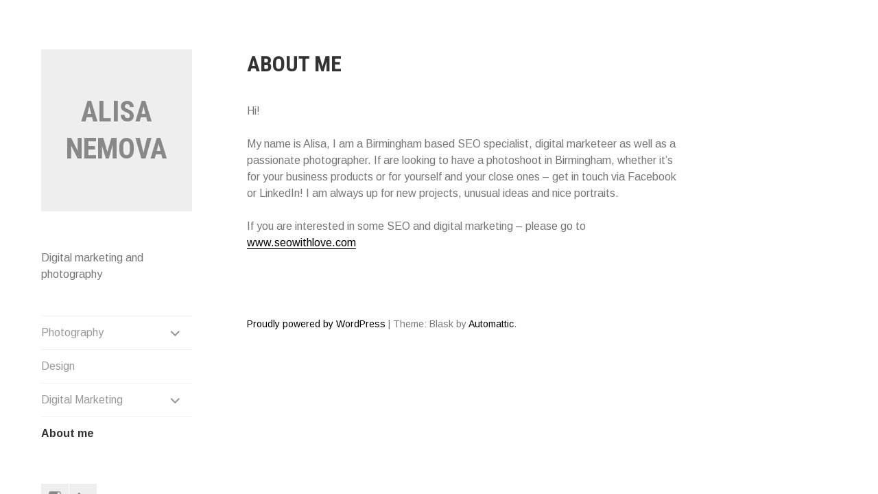

--- FILE ---
content_type: text/html; charset=UTF-8
request_url: https://www.nemova.net/about-me/
body_size: 5906
content:
<!DOCTYPE html>
<html lang="en-GB">
<head>
<meta charset="UTF-8">
<meta name="viewport" content="width=device-width, initial-scale=1">
<link rel="profile" href="http://gmpg.org/xfn/11">
<link rel="pingback" href="https://www.nemova.net/xmlrpc.php">

<meta name='robots' content='index, follow, max-image-preview:large, max-snippet:-1, max-video-preview:-1' />

	<!-- This site is optimized with the Yoast SEO plugin v19.7.1 - https://yoast.com/wordpress/plugins/seo/ -->
	<title>About me - Alisa Nemova</title>
	<link rel="canonical" href="http://www.nemova.net/about-me/" />
	<meta property="og:locale" content="en_GB" />
	<meta property="og:type" content="article" />
	<meta property="og:title" content="About me - Alisa Nemova" />
	<meta property="og:description" content="Hi! My name is Alisa, I am a Birmingham based SEO specialist, digital marketeer as well as a passionate photographer. If are looking to have a photoshoot in Birmingham, whether it&#8217;s for your business products or for yourself and your close ones &#8211; get in touch via Facebook or LinkedIn! I am always up for new projects, unusual [&hellip;]" />
	<meta property="og:url" content="http://www.nemova.net/about-me/" />
	<meta property="og:site_name" content="Alisa Nemova" />
	<meta property="article:publisher" content="https://www.facebook.com/alisa.nemova?ref=bookmarks" />
	<meta property="article:modified_time" content="2018-02-19T20:59:37+00:00" />
	<meta name="twitter:card" content="summary" />
	<script type="application/ld+json" class="yoast-schema-graph">{"@context":"https://schema.org","@graph":[{"@type":"WebPage","@id":"http://www.nemova.net/about-me/","url":"http://www.nemova.net/about-me/","name":"About me - Alisa Nemova","isPartOf":{"@id":"https://www.nemova.net/#website"},"datePublished":"2017-07-29T23:19:38+00:00","dateModified":"2018-02-19T20:59:37+00:00","breadcrumb":{"@id":"http://www.nemova.net/about-me/#breadcrumb"},"inLanguage":"en-GB","potentialAction":[{"@type":"ReadAction","target":["http://www.nemova.net/about-me/"]}]},{"@type":"BreadcrumbList","@id":"http://www.nemova.net/about-me/#breadcrumb","itemListElement":[{"@type":"ListItem","position":1,"name":"Home","item":"https://www.nemova.net/"},{"@type":"ListItem","position":2,"name":"About me"}]},{"@type":"WebSite","@id":"https://www.nemova.net/#website","url":"https://www.nemova.net/","name":"Alisa Nemova","description":"Digital marketing and photography","potentialAction":[{"@type":"SearchAction","target":{"@type":"EntryPoint","urlTemplate":"https://www.nemova.net/?s={search_term_string}"},"query-input":"required name=search_term_string"}],"inLanguage":"en-GB"}]}</script>
	<!-- / Yoast SEO plugin. -->


<link rel='dns-prefetch' href='//secure.gravatar.com' />
<link rel='dns-prefetch' href='//fonts.googleapis.com' />
<link rel='dns-prefetch' href='//s.w.org' />
<link rel='dns-prefetch' href='//v0.wordpress.com' />
<link rel='dns-prefetch' href='//i0.wp.com' />
<link rel="alternate" type="application/rss+xml" title="Alisa Nemova &raquo; Feed" href="https://www.nemova.net/feed/" />
<link rel="alternate" type="application/rss+xml" title="Alisa Nemova &raquo; Comments Feed" href="https://www.nemova.net/comments/feed/" />
		<!-- This site uses the Google Analytics by MonsterInsights plugin v8.10.0 - Using Analytics tracking - https://www.monsterinsights.com/ -->
		<!-- Note: MonsterInsights is not currently configured on this site. The site owner needs to authenticate with Google Analytics in the MonsterInsights settings panel. -->
					<!-- No UA code set -->
				<!-- / Google Analytics by MonsterInsights -->
		<script type="text/javascript">
window._wpemojiSettings = {"baseUrl":"https:\/\/s.w.org\/images\/core\/emoji\/14.0.0\/72x72\/","ext":".png","svgUrl":"https:\/\/s.w.org\/images\/core\/emoji\/14.0.0\/svg\/","svgExt":".svg","source":{"concatemoji":"https:\/\/www.nemova.net\/wp-includes\/js\/wp-emoji-release.min.js?ver=6.0.11"}};
/*! This file is auto-generated */
!function(e,a,t){var n,r,o,i=a.createElement("canvas"),p=i.getContext&&i.getContext("2d");function s(e,t){var a=String.fromCharCode,e=(p.clearRect(0,0,i.width,i.height),p.fillText(a.apply(this,e),0,0),i.toDataURL());return p.clearRect(0,0,i.width,i.height),p.fillText(a.apply(this,t),0,0),e===i.toDataURL()}function c(e){var t=a.createElement("script");t.src=e,t.defer=t.type="text/javascript",a.getElementsByTagName("head")[0].appendChild(t)}for(o=Array("flag","emoji"),t.supports={everything:!0,everythingExceptFlag:!0},r=0;r<o.length;r++)t.supports[o[r]]=function(e){if(!p||!p.fillText)return!1;switch(p.textBaseline="top",p.font="600 32px Arial",e){case"flag":return s([127987,65039,8205,9895,65039],[127987,65039,8203,9895,65039])?!1:!s([55356,56826,55356,56819],[55356,56826,8203,55356,56819])&&!s([55356,57332,56128,56423,56128,56418,56128,56421,56128,56430,56128,56423,56128,56447],[55356,57332,8203,56128,56423,8203,56128,56418,8203,56128,56421,8203,56128,56430,8203,56128,56423,8203,56128,56447]);case"emoji":return!s([129777,127995,8205,129778,127999],[129777,127995,8203,129778,127999])}return!1}(o[r]),t.supports.everything=t.supports.everything&&t.supports[o[r]],"flag"!==o[r]&&(t.supports.everythingExceptFlag=t.supports.everythingExceptFlag&&t.supports[o[r]]);t.supports.everythingExceptFlag=t.supports.everythingExceptFlag&&!t.supports.flag,t.DOMReady=!1,t.readyCallback=function(){t.DOMReady=!0},t.supports.everything||(n=function(){t.readyCallback()},a.addEventListener?(a.addEventListener("DOMContentLoaded",n,!1),e.addEventListener("load",n,!1)):(e.attachEvent("onload",n),a.attachEvent("onreadystatechange",function(){"complete"===a.readyState&&t.readyCallback()})),(e=t.source||{}).concatemoji?c(e.concatemoji):e.wpemoji&&e.twemoji&&(c(e.twemoji),c(e.wpemoji)))}(window,document,window._wpemojiSettings);
</script>
<style type="text/css">
img.wp-smiley,
img.emoji {
	display: inline !important;
	border: none !important;
	box-shadow: none !important;
	height: 1em !important;
	width: 1em !important;
	margin: 0 0.07em !important;
	vertical-align: -0.1em !important;
	background: none !important;
	padding: 0 !important;
}
</style>
	<link rel='stylesheet' id='wp-block-library-css'  href='https://www.nemova.net/wp-includes/css/dist/block-library/style.min.css?ver=6.0.11' type='text/css' media='all' />
<style id='wp-block-library-inline-css' type='text/css'>
.has-text-align-justify{text-align:justify;}
</style>
<link rel='stylesheet' id='mediaelement-css'  href='https://www.nemova.net/wp-includes/js/mediaelement/mediaelementplayer-legacy.min.css?ver=4.2.16' type='text/css' media='all' />
<link rel='stylesheet' id='wp-mediaelement-css'  href='https://www.nemova.net/wp-includes/js/mediaelement/wp-mediaelement.min.css?ver=6.0.11' type='text/css' media='all' />
<style id='global-styles-inline-css' type='text/css'>
body{--wp--preset--color--black: #000000;--wp--preset--color--cyan-bluish-gray: #abb8c3;--wp--preset--color--white: #ffffff;--wp--preset--color--pale-pink: #f78da7;--wp--preset--color--vivid-red: #cf2e2e;--wp--preset--color--luminous-vivid-orange: #ff6900;--wp--preset--color--luminous-vivid-amber: #fcb900;--wp--preset--color--light-green-cyan: #7bdcb5;--wp--preset--color--vivid-green-cyan: #00d084;--wp--preset--color--pale-cyan-blue: #8ed1fc;--wp--preset--color--vivid-cyan-blue: #0693e3;--wp--preset--color--vivid-purple: #9b51e0;--wp--preset--gradient--vivid-cyan-blue-to-vivid-purple: linear-gradient(135deg,rgba(6,147,227,1) 0%,rgb(155,81,224) 100%);--wp--preset--gradient--light-green-cyan-to-vivid-green-cyan: linear-gradient(135deg,rgb(122,220,180) 0%,rgb(0,208,130) 100%);--wp--preset--gradient--luminous-vivid-amber-to-luminous-vivid-orange: linear-gradient(135deg,rgba(252,185,0,1) 0%,rgba(255,105,0,1) 100%);--wp--preset--gradient--luminous-vivid-orange-to-vivid-red: linear-gradient(135deg,rgba(255,105,0,1) 0%,rgb(207,46,46) 100%);--wp--preset--gradient--very-light-gray-to-cyan-bluish-gray: linear-gradient(135deg,rgb(238,238,238) 0%,rgb(169,184,195) 100%);--wp--preset--gradient--cool-to-warm-spectrum: linear-gradient(135deg,rgb(74,234,220) 0%,rgb(151,120,209) 20%,rgb(207,42,186) 40%,rgb(238,44,130) 60%,rgb(251,105,98) 80%,rgb(254,248,76) 100%);--wp--preset--gradient--blush-light-purple: linear-gradient(135deg,rgb(255,206,236) 0%,rgb(152,150,240) 100%);--wp--preset--gradient--blush-bordeaux: linear-gradient(135deg,rgb(254,205,165) 0%,rgb(254,45,45) 50%,rgb(107,0,62) 100%);--wp--preset--gradient--luminous-dusk: linear-gradient(135deg,rgb(255,203,112) 0%,rgb(199,81,192) 50%,rgb(65,88,208) 100%);--wp--preset--gradient--pale-ocean: linear-gradient(135deg,rgb(255,245,203) 0%,rgb(182,227,212) 50%,rgb(51,167,181) 100%);--wp--preset--gradient--electric-grass: linear-gradient(135deg,rgb(202,248,128) 0%,rgb(113,206,126) 100%);--wp--preset--gradient--midnight: linear-gradient(135deg,rgb(2,3,129) 0%,rgb(40,116,252) 100%);--wp--preset--duotone--dark-grayscale: url('#wp-duotone-dark-grayscale');--wp--preset--duotone--grayscale: url('#wp-duotone-grayscale');--wp--preset--duotone--purple-yellow: url('#wp-duotone-purple-yellow');--wp--preset--duotone--blue-red: url('#wp-duotone-blue-red');--wp--preset--duotone--midnight: url('#wp-duotone-midnight');--wp--preset--duotone--magenta-yellow: url('#wp-duotone-magenta-yellow');--wp--preset--duotone--purple-green: url('#wp-duotone-purple-green');--wp--preset--duotone--blue-orange: url('#wp-duotone-blue-orange');--wp--preset--font-size--small: 13px;--wp--preset--font-size--medium: 20px;--wp--preset--font-size--large: 36px;--wp--preset--font-size--x-large: 42px;}.has-black-color{color: var(--wp--preset--color--black) !important;}.has-cyan-bluish-gray-color{color: var(--wp--preset--color--cyan-bluish-gray) !important;}.has-white-color{color: var(--wp--preset--color--white) !important;}.has-pale-pink-color{color: var(--wp--preset--color--pale-pink) !important;}.has-vivid-red-color{color: var(--wp--preset--color--vivid-red) !important;}.has-luminous-vivid-orange-color{color: var(--wp--preset--color--luminous-vivid-orange) !important;}.has-luminous-vivid-amber-color{color: var(--wp--preset--color--luminous-vivid-amber) !important;}.has-light-green-cyan-color{color: var(--wp--preset--color--light-green-cyan) !important;}.has-vivid-green-cyan-color{color: var(--wp--preset--color--vivid-green-cyan) !important;}.has-pale-cyan-blue-color{color: var(--wp--preset--color--pale-cyan-blue) !important;}.has-vivid-cyan-blue-color{color: var(--wp--preset--color--vivid-cyan-blue) !important;}.has-vivid-purple-color{color: var(--wp--preset--color--vivid-purple) !important;}.has-black-background-color{background-color: var(--wp--preset--color--black) !important;}.has-cyan-bluish-gray-background-color{background-color: var(--wp--preset--color--cyan-bluish-gray) !important;}.has-white-background-color{background-color: var(--wp--preset--color--white) !important;}.has-pale-pink-background-color{background-color: var(--wp--preset--color--pale-pink) !important;}.has-vivid-red-background-color{background-color: var(--wp--preset--color--vivid-red) !important;}.has-luminous-vivid-orange-background-color{background-color: var(--wp--preset--color--luminous-vivid-orange) !important;}.has-luminous-vivid-amber-background-color{background-color: var(--wp--preset--color--luminous-vivid-amber) !important;}.has-light-green-cyan-background-color{background-color: var(--wp--preset--color--light-green-cyan) !important;}.has-vivid-green-cyan-background-color{background-color: var(--wp--preset--color--vivid-green-cyan) !important;}.has-pale-cyan-blue-background-color{background-color: var(--wp--preset--color--pale-cyan-blue) !important;}.has-vivid-cyan-blue-background-color{background-color: var(--wp--preset--color--vivid-cyan-blue) !important;}.has-vivid-purple-background-color{background-color: var(--wp--preset--color--vivid-purple) !important;}.has-black-border-color{border-color: var(--wp--preset--color--black) !important;}.has-cyan-bluish-gray-border-color{border-color: var(--wp--preset--color--cyan-bluish-gray) !important;}.has-white-border-color{border-color: var(--wp--preset--color--white) !important;}.has-pale-pink-border-color{border-color: var(--wp--preset--color--pale-pink) !important;}.has-vivid-red-border-color{border-color: var(--wp--preset--color--vivid-red) !important;}.has-luminous-vivid-orange-border-color{border-color: var(--wp--preset--color--luminous-vivid-orange) !important;}.has-luminous-vivid-amber-border-color{border-color: var(--wp--preset--color--luminous-vivid-amber) !important;}.has-light-green-cyan-border-color{border-color: var(--wp--preset--color--light-green-cyan) !important;}.has-vivid-green-cyan-border-color{border-color: var(--wp--preset--color--vivid-green-cyan) !important;}.has-pale-cyan-blue-border-color{border-color: var(--wp--preset--color--pale-cyan-blue) !important;}.has-vivid-cyan-blue-border-color{border-color: var(--wp--preset--color--vivid-cyan-blue) !important;}.has-vivid-purple-border-color{border-color: var(--wp--preset--color--vivid-purple) !important;}.has-vivid-cyan-blue-to-vivid-purple-gradient-background{background: var(--wp--preset--gradient--vivid-cyan-blue-to-vivid-purple) !important;}.has-light-green-cyan-to-vivid-green-cyan-gradient-background{background: var(--wp--preset--gradient--light-green-cyan-to-vivid-green-cyan) !important;}.has-luminous-vivid-amber-to-luminous-vivid-orange-gradient-background{background: var(--wp--preset--gradient--luminous-vivid-amber-to-luminous-vivid-orange) !important;}.has-luminous-vivid-orange-to-vivid-red-gradient-background{background: var(--wp--preset--gradient--luminous-vivid-orange-to-vivid-red) !important;}.has-very-light-gray-to-cyan-bluish-gray-gradient-background{background: var(--wp--preset--gradient--very-light-gray-to-cyan-bluish-gray) !important;}.has-cool-to-warm-spectrum-gradient-background{background: var(--wp--preset--gradient--cool-to-warm-spectrum) !important;}.has-blush-light-purple-gradient-background{background: var(--wp--preset--gradient--blush-light-purple) !important;}.has-blush-bordeaux-gradient-background{background: var(--wp--preset--gradient--blush-bordeaux) !important;}.has-luminous-dusk-gradient-background{background: var(--wp--preset--gradient--luminous-dusk) !important;}.has-pale-ocean-gradient-background{background: var(--wp--preset--gradient--pale-ocean) !important;}.has-electric-grass-gradient-background{background: var(--wp--preset--gradient--electric-grass) !important;}.has-midnight-gradient-background{background: var(--wp--preset--gradient--midnight) !important;}.has-small-font-size{font-size: var(--wp--preset--font-size--small) !important;}.has-medium-font-size{font-size: var(--wp--preset--font-size--medium) !important;}.has-large-font-size{font-size: var(--wp--preset--font-size--large) !important;}.has-x-large-font-size{font-size: var(--wp--preset--font-size--x-large) !important;}
</style>
<link rel='stylesheet' id='cpsh-shortcodes-css'  href='https://www.nemova.net/wp-content/plugins/column-shortcodes//assets/css/shortcodes.css?ver=1.0.1' type='text/css' media='all' />
<link rel='stylesheet' id='twenty20-style-css'  href='https://www.nemova.net/wp-content/plugins/twenty20/assets/css/twenty20.css?ver=1.5.8' type='text/css' media='all' />
<link rel='stylesheet' id='blask-style-css'  href='https://www.nemova.net/wp-content/themes/blask/style.css?ver=6.0.11' type='text/css' media='all' />
<link rel='stylesheet' id='blask-fonts-css'  href='https://fonts.googleapis.com/css?family=Arimo%3A400%2C700%2C400italic%2C700italic%7CRoboto+Condensed%3A400%2C700%2C400italic%2C700italic&#038;subset=latin%2Clatin-ext' type='text/css' media='all' />
<link rel='stylesheet' id='genericons-css'  href='https://www.nemova.net/wp-content/plugins/jetpack/_inc/genericons/genericons/genericons.css?ver=3.1' type='text/css' media='all' />
<link rel='stylesheet' id='jetpack_css-css'  href='https://www.nemova.net/wp-content/plugins/jetpack/css/jetpack.css?ver=11.3.4' type='text/css' media='all' />
<script type='text/javascript' src='https://www.nemova.net/wp-includes/js/jquery/jquery.min.js?ver=3.6.0' id='jquery-core-js'></script>
<script type='text/javascript' src='https://www.nemova.net/wp-includes/js/jquery/jquery-migrate.min.js?ver=3.3.2' id='jquery-migrate-js'></script>
<link rel="https://api.w.org/" href="https://www.nemova.net/wp-json/" /><link rel="alternate" type="application/json" href="https://www.nemova.net/wp-json/wp/v2/pages/206" /><link rel="EditURI" type="application/rsd+xml" title="RSD" href="https://www.nemova.net/xmlrpc.php?rsd" />
<link rel="wlwmanifest" type="application/wlwmanifest+xml" href="https://www.nemova.net/wp-includes/wlwmanifest.xml" /> 
<meta name="generator" content="WordPress 6.0.11" />
<link rel='shortlink' href='https://wp.me/P7BXoR-3k' />
<link rel="alternate" type="application/json+oembed" href="https://www.nemova.net/wp-json/oembed/1.0/embed?url=https%3A%2F%2Fwww.nemova.net%2Fabout-me%2F" />
<link rel="alternate" type="text/xml+oembed" href="https://www.nemova.net/wp-json/oembed/1.0/embed?url=https%3A%2F%2Fwww.nemova.net%2Fabout-me%2F&#038;format=xml" />
<style>img#wpstats{display:none}</style>
	<link rel="icon" href="https://i0.wp.com/www.nemova.net/wp-content/uploads/2017/03/camera.png?fit=32%2C32&#038;ssl=1" sizes="32x32" />
<link rel="icon" href="https://i0.wp.com/www.nemova.net/wp-content/uploads/2017/03/camera.png?fit=64%2C64&#038;ssl=1" sizes="192x192" />
<link rel="apple-touch-icon" href="https://i0.wp.com/www.nemova.net/wp-content/uploads/2017/03/camera.png?fit=64%2C64&#038;ssl=1" />
<meta name="msapplication-TileImage" content="https://i0.wp.com/www.nemova.net/wp-content/uploads/2017/03/camera.png?fit=64%2C64&#038;ssl=1" />
</head>

<body class="page-template-default page page-id-206">
<div id="page" class="hfeed site">
	<a class="skip-link screen-reader-text" href="#content">Skip to content</a>

		<header id="masthead" class="site-header" role="banner">
			<a href="https://www.nemova.net/" class="site-logo-link" rel="home" itemprop="url"></a>
			<div class="site-branding">
				<h1 class="site-title"><a href="https://www.nemova.net/" rel="home">Alisa Nemova</a></h1>
			</div><!-- .site-branding -->
			<p class="site-description">Digital marketing and photography</p>

			<nav id="site-navigation" class="main-navigation" role="navigation">
				<button class="menu-toggle" aria-controls="primary-menu" aria-expanded="false">Menu</button>
				<div class="menu-main-container"><ul id="primary-menu" class="menu"><li id="menu-item-85" class="menu-item menu-item-type-custom menu-item-object-custom menu-item-has-children menu-item-85"><a href="http://www.nemova.net/project-type/photography">Photography</a>
<ul class="sub-menu">
	<li id="menu-item-32" class="menu-item menu-item-type-custom menu-item-object-custom menu-item-32"><a href="http://www.nemova.net/project-type/fashion">Fashion</a></li>
	<li id="menu-item-33" class="menu-item menu-item-type-custom menu-item-object-custom menu-item-33"><a href="http://www.nemova.net/project-type/portraits">Portraits</a></li>
	<li id="menu-item-35" class="menu-item menu-item-type-custom menu-item-object-custom menu-item-35"><a href="http://www.nemova.net/project-type/products">Products</a></li>
</ul>
</li>
<li id="menu-item-74" class="menu-item menu-item-type-custom menu-item-object-custom menu-item-74"><a href="http://www.nemova.net/project-type/design">Design</a></li>
<li id="menu-item-86" class="menu-item menu-item-type-custom menu-item-object-custom menu-item-has-children menu-item-86"><a href="http://www.nemova.net/project-type/digital-marketing">Digital Marketing</a>
<ul class="sub-menu">
	<li id="menu-item-109" class="menu-item menu-item-type-custom menu-item-object-custom menu-item-109"><a href="http://www.nemova.net/portfolio/email-marketing/">Email marketing</a></li>
</ul>
</li>
<li id="menu-item-208" class="menu-item menu-item-type-post_type menu-item-object-page current-menu-item page_item page-item-206 current_page_item menu-item-208"><a href="https://www.nemova.net/about-me/" aria-current="page">About me</a></li>
</ul></div>			</nav><!-- #site-navigation -->

			<div class="social-links"><ul id="menu-social" class="menu"><li id="menu-item-209" class="menu-item menu-item-type-custom menu-item-object-custom menu-item-209"><a href="https://www.instagram.com/alisasfoods/"><span class="screen-reader-text">Instagram</span></a></li>
<li id="menu-item-210" class="menu-item menu-item-type-custom menu-item-object-custom menu-item-210"><a href="https://www.linkedin.com/in/alisa-nemova/"><span class="screen-reader-text">Linkedin</span></a></li>
</ul></div>		</header><!-- #masthead -->

	<div id="content" class="site-content">

	<div id="primary" class="content-area">
		<main id="main" class="site-main" role="main">

			
				
<article id="post-206" class="post-206 page type-page status-publish hentry">
	<header class="entry-header">
		<h1 class="entry-title">About me</h1>	</header><!-- .entry-header -->

	<div class="page-content">
		<p>Hi!</p>
<p>My name is Alisa, I am a Birmingham based SEO specialist, digital marketeer as well as a passionate photographer. If are looking to have a photoshoot in Birmingham, whether it&#8217;s for your business products or for yourself and your close ones &#8211; get in touch via Facebook or LinkedIn! I am always up for new projects, unusual ideas and nice portraits.</p>
<p>If you are interested in some SEO and digital marketing &#8211; please go to <a href="http://www.seowithlove.com">www.seowithlove.com</a></p>
	</div><!-- .entry-content -->

	<footer class="entry-footer">
			</footer><!-- .entry-footer -->
</article><!-- #post-## -->


				
			
		</main><!-- #main -->
	</div><!-- #primary -->


		<footer id="colophon" class="site-footer" role="contentinfo">
			<div class="site-info">
				<a href="http://en-gb.wordpress.org/">Proudly powered by WordPress</a>
				<span class="sep"> | </span>
				Theme: Blask by <a href="https://wordpress.com/themes/" rel="designer">Automattic</a>.			</div><!-- .site-info -->
		</footer><!-- #colophon -->

	</div><!-- #content -->
</div><!-- #page -->

<script type='text/javascript' src='https://www.nemova.net/wp-content/plugins/jetpack/_inc/build/photon/photon.min.js?ver=20191001' id='jetpack-photon-js'></script>
<script type='text/javascript' src='https://www.nemova.net/wp-content/plugins/twenty20/assets/js/jquery.twenty20.js?ver=1.5.8' id='twenty20-style-js'></script>
<script type='text/javascript' src='https://www.nemova.net/wp-content/plugins/twenty20/assets/js/jquery.event.move.js?ver=1.5.8' id='twenty20-eventmove-style-js'></script>
<script type='text/javascript' id='blask-script-js-extra'>
/* <![CDATA[ */
var screenReaderText = {"expand":"<span class=\"screen-reader-text\">Expand child menu<\/span>","collapse":"<span class=\"screen-reader-text\">Collapse child menu<\/span>"};
/* ]]> */
</script>
<script type='text/javascript' src='https://www.nemova.net/wp-content/themes/blask/js/blask.js?ver=20150625' id='blask-script-js'></script>
<script type='text/javascript' src='https://www.nemova.net/wp-content/themes/blask/js/navigation.js?ver=20120206' id='blask-navigation-js'></script>
<script type='text/javascript' src='https://www.nemova.net/wp-content/themes/blask/js/skip-link-focus-fix.js?ver=20130115' id='blask-skip-link-focus-fix-js'></script>
<script src='https://stats.wp.com/e-202604.js' defer></script>
<script>
	_stq = window._stq || [];
	_stq.push([ 'view', {v:'ext',j:'1:11.3.4',blog:'112480825',post:'206',tz:'0',srv:'www.nemova.net'} ]);
	_stq.push([ 'clickTrackerInit', '112480825', '206' ]);
</script>

</body>
</html>
